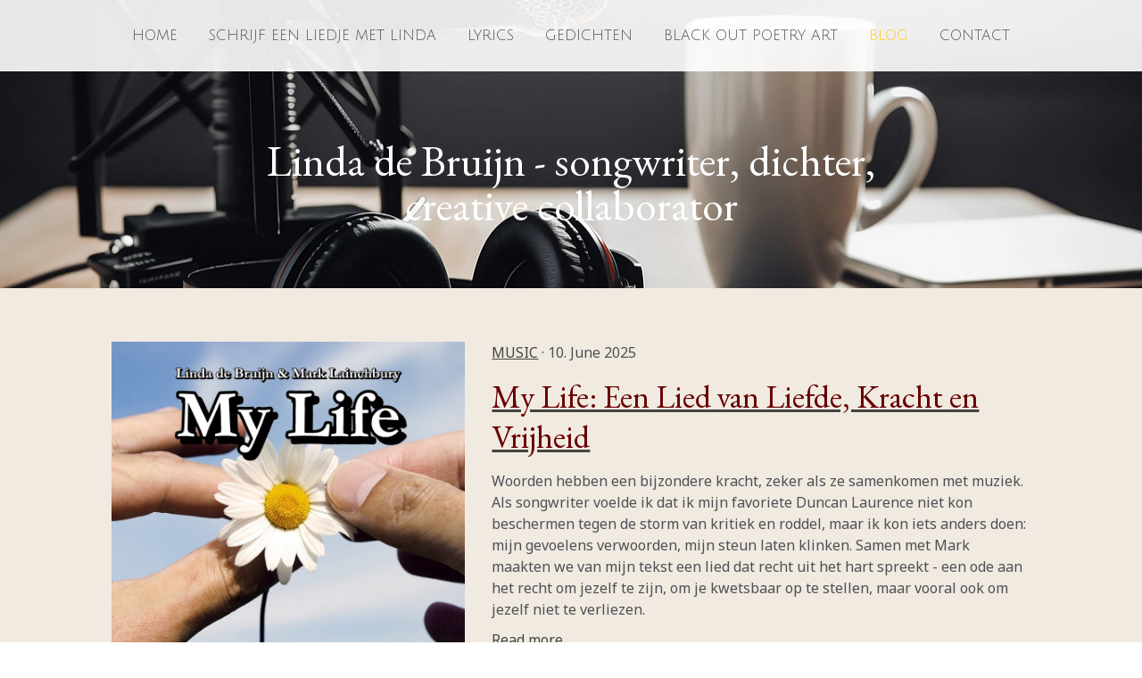

--- FILE ---
content_type: text/html; charset=UTF-8
request_url: https://www.rosalilly.nl/blog/?
body_size: 13123
content:
<!DOCTYPE html>
<html lang="en-US"><head>
    <meta charset="utf-8"/>
    <link rel="dns-prefetch preconnect" href="https://u.jimcdn.com/" crossorigin="anonymous"/>
<link rel="dns-prefetch preconnect" href="https://assets.jimstatic.com/" crossorigin="anonymous"/>
<link rel="dns-prefetch preconnect" href="https://image.jimcdn.com" crossorigin="anonymous"/>
<link rel="dns-prefetch preconnect" href="https://fonts.jimstatic.com" crossorigin="anonymous"/>
<meta name="viewport" content="width=device-width, initial-scale=1"/>
<meta http-equiv="X-UA-Compatible" content="IE=edge"/>
<meta name="description" content="Verhalen over mythologie, folklore, muziek en liedjes"/>
<meta name="robots" content="index, follow, archive"/>
<meta property="st:section" content="Verhalen over mythologie, folklore, muziek en liedjes"/>
<meta name="generator" content="Jimdo Creator"/>
<meta name="twitter:title" content="Blog over mythology, folklore, muziek en liedjes"/>
<meta name="twitter:description" content="Verhalen over mythologie, folklore, muziek en liedjes"/>
<meta name="twitter:card" content="summary_large_image"/>
<meta property="og:url" content="http://www.rosalilly.nl/blog/"/>
<meta property="og:title" content="Blog over mythology, folklore, muziek en liedjes"/>
<meta property="og:description" content="Verhalen over mythologie, folklore, muziek en liedjes"/>
<meta property="og:type" content="website"/>
<meta property="og:locale" content="en_US"/>
<meta property="og:site_name" content="Linda de Bruijn, songwriter and poet"/>
<meta name="twitter:image" content="https://image.jimcdn.com/app/cms/image/transf/dimension=4000x3000:format=jpg/path/s6d13d7dd822583c0/image/ifae2978205bfa89f/version/1677601632/elena-persoonlijk-verhaal-van-een-vlucht-uit-oekra%C3%AFne.jpg"/>
<meta property="og:image" content="https://image.jimcdn.com/app/cms/image/transf/dimension=4000x3000:format=jpg/path/s6d13d7dd822583c0/image/ifae2978205bfa89f/version/1677601632/elena-persoonlijk-verhaal-van-een-vlucht-uit-oekra%C3%AFne.jpg"/>
<meta property="og:image:width" content="3000"/>
<meta property="og:image:height" content="3000"/>
<meta property="og:image:secure_url" content="https://image.jimcdn.com/app/cms/image/transf/dimension=4000x3000:format=jpg/path/s6d13d7dd822583c0/image/ifae2978205bfa89f/version/1677601632/elena-persoonlijk-verhaal-van-een-vlucht-uit-oekra%C3%AFne.jpg"/><title>Blog over mythology, folklore, muziek en liedjes - Linda de Bruijn, songwriter and poet</title>
<link rel="shortcut icon" href="https://u.jimcdn.com/cms/o/s6d13d7dd822583c0/img/favicon.ico?t=1484409345"/>
    <link rel="alternate" type="application/rss+xml" title="Blog" href="https://www.rosalilly.nl/rss/blog"/>    
<link rel="canonical" href="https://www.rosalilly.nl/blog/"/>

        <script src="https://assets.jimstatic.com/ckies.js.7c38a5f4f8d944ade39b.js"></script>

        <script src="https://assets.jimstatic.com/cookieControl.js.b05bf5f4339fa83b8e79.js"></script>
    <script>window.CookieControlSet.setToOff();</script>

    <style>html,body{margin:0}.hidden{display:none}.n{padding:5px}#cc-website-title a {text-decoration: none}.cc-m-image-align-1{text-align:left}.cc-m-image-align-2{text-align:right}.cc-m-image-align-3{text-align:center}</style>

        <link href="https://u.jimcdn.com/cms/o/s6d13d7dd822583c0/layout/dm_5d480334a1dcd37845bd73cf7fc165d8/css/layout.css?t=1749554659" rel="stylesheet" type="text/css" id="jimdo_layout_css"/>
<script>     /* <![CDATA[ */     /*!  loadCss [c]2014 @scottjehl, Filament Group, Inc.  Licensed MIT */     window.loadCSS = window.loadCss = function(e,n,t){var r,l=window.document,a=l.createElement("link");if(n)r=n;else{var i=(l.body||l.getElementsByTagName("head")[0]).childNodes;r=i[i.length-1]}var o=l.styleSheets;a.rel="stylesheet",a.href=e,a.media="only x",r.parentNode.insertBefore(a,n?r:r.nextSibling);var d=function(e){for(var n=a.href,t=o.length;t--;)if(o[t].href===n)return e.call(a);setTimeout(function(){d(e)})};return a.onloadcssdefined=d,d(function(){a.media=t||"all"}),a};     window.onloadCSS = function(n,o){n.onload=function(){n.onload=null,o&&o.call(n)},"isApplicationInstalled"in navigator&&"onloadcssdefined"in n&&n.onloadcssdefined(o)}     /* ]]> */ </script>     <script>
// <![CDATA[
onloadCSS(loadCss('https://assets.jimstatic.com/web.css.cba479cb7ca5b5a1cac2a1ff8a34b9db.css') , function() {
    this.id = 'jimdo_web_css';
});
// ]]>
</script>
<link href="https://assets.jimstatic.com/web.css.cba479cb7ca5b5a1cac2a1ff8a34b9db.css" rel="preload" as="style"/>
<noscript>
<link href="https://assets.jimstatic.com/web.css.cba479cb7ca5b5a1cac2a1ff8a34b9db.css" rel="stylesheet"/>
</noscript>
    <script>
    //<![CDATA[
        var jimdoData = {"isTestserver":false,"isLcJimdoCom":false,"isJimdoHelpCenter":false,"isProtectedPage":false,"cstok":"","cacheJsKey":"6872b02579dabafbb146fb8732c7f8989a7ce7a9","cacheCssKey":"6872b02579dabafbb146fb8732c7f8989a7ce7a9","cdnUrl":"https:\/\/assets.jimstatic.com\/","minUrl":"https:\/\/assets.jimstatic.com\/app\/cdn\/min\/file\/","authUrl":"https:\/\/a.jimdo.com\/","webPath":"https:\/\/www.rosalilly.nl\/","appUrl":"https:\/\/a.jimdo.com\/","cmsLanguage":"en_US","isFreePackage":false,"mobile":false,"isDevkitTemplateUsed":true,"isTemplateResponsive":true,"websiteId":"s6d13d7dd822583c0","pageId":2137450494,"packageId":2,"shop":{"deliveryTimeTexts":{"1":"Levertijd: 1-3 dagen","2":"Levertijd: 3-5 dagen","3":"Levertijd: 10-14 dagen"},"checkoutButtonText":"Naar de kassa","isReady":false,"currencyFormat":{"pattern":"\u00a4 #,##0.00;\u00a4 -#,##0.00","convertedPattern":"$ #,##0.00","symbols":{"GROUPING_SEPARATOR":".","DECIMAL_SEPARATOR":",","CURRENCY_SYMBOL":"\u20ac"}},"currencyLocale":"nl_NL"},"tr":{"gmap":{"searchNotFound":"The entered address doesn't exist or couldn't be found.","routeNotFound":"The driving directions couldn't be determined. Possible reasons: The starting address is not specific enough or it is too far from the destination address."},"shop":{"checkoutSubmit":{"next":"Next step","wait":"Please wait"},"paypalError":"An error has occurred. Please try again!","cartBar":"Go to Shopping Cart","maintenance":"Sorry, this store is not available at the moment. Please try again later.","addToCartOverlay":{"productInsertedText":"This item was added to your cart.","continueShoppingText":"Continue shopping","reloadPageText":"Refresh"},"notReadyText":"This store has not been completely set up.","numLeftText":"There are not more than {:num} of this item available at this time.","oneLeftText":"There is only one more of this item available."},"common":{"timeout":"Oops, it looks like there's been an error on our end and your last change didn't go through. Please try again in a minute. "},"form":{"badRequest":"An error has occurred! This form could not be submitted. Please try again later."}},"jQuery":"jimdoGen002","isJimdoMobileApp":false,"bgConfig":{"id":77206694,"type":"picture","options":{"fixed":true},"images":[{"id":8410803194,"url":"https:\/\/image.jimcdn.com\/app\/cms\/image\/transf\/none\/path\/s6d13d7dd822583c0\/backgroundarea\/iceea2fd4bddafc21\/version\/1749554564\/image.jpg","altText":"","focalPointX":41.6875,"focalPointY":46.16541468111196167001253343187272548675537109375}]},"bgFullscreen":null,"responsiveBreakpointLandscape":767,"responsiveBreakpointPortrait":480,"copyableHeadlineLinks":false,"tocGeneration":false,"googlemapsConsoleKey":false,"loggingForAnalytics":false,"loggingForPredefinedPages":false,"isFacebookPixelIdEnabled":false,"userAccountId":"28cd9f0a-c223-47fd-bd8f-99ed0b67bb19"};
    // ]]>
</script>

     <script> (function(window) { 'use strict'; var regBuff = window.__regModuleBuffer = []; var regModuleBuffer = function() { var args = [].slice.call(arguments); regBuff.push(args); }; if (!window.regModule) { window.regModule = regModuleBuffer; } })(window); </script>
    <script src="https://assets.jimstatic.com/web.js.24f3cfbc36a645673411.js" async="true"></script>
    <script src="https://assets.jimstatic.com/at.js.62588d64be2115a866ce.js"></script>
<link href="//cdn-images.mailchimp.com/embedcode/classic-10_7.css" rel="stylesheet" type="text/css"/>

<style type="text/css">
/*<![CDATA[*/
        #mc_embed_signup{background:#fff; clear:left; font:14px Helvetica,Arial,sans-serif; }
        /* Add your own MailChimp form style overrides in your site stylesheet or in this style block.
           We recommend moving this block and the preceding CSS link to the HEAD of your HTML file. */
/*]]>*/
</style>

<meta name="google-site-verification" content="(G-384075744"/>
<meta name="p:domain_verify" content="95b3c5243b904966b514112c0be601e3"/>
<meta name="robots" content="index, follow"/>
<meta name="description" content="Linda de Bruijn Lyrics &amp; Poetry"/>
<meta name="keywords" content="linda de bruijn, songwriter, lyricist, lyrics, songtekst, liedtekst, songwriting, music, writer, poems, poetry, schrijver, tekstschrijver, dichter, gedichten, liedjes, blackout poetry, found poetry, hertogenbosch, rosmalen, songwriting academy"/>

<script async="async" src="https://www.googletagmanager.com/gtag/js?id=G-RL06H01XX1"></script>

<script type="text/javascript">
//<![CDATA[
  window.dataLayer = window.dataLayer || [];
  function gtag(){dataLayer.push(arguments);}
  gtag('js', new Date());

  gtag('config', 'G-RL06H01XX1');
//]]>
</script>
    
</head>

<body class="body cc-page j-m-gallery-styles j-m-video-styles j-m-hr-styles j-m-header-styles j-m-text-styles j-m-emotionheader-styles j-m-htmlCode-styles j-m-rss-styles j-m-form-styles-disabled j-m-table-styles j-m-textWithImage-styles j-m-downloadDocument-styles j-m-imageSubtitle-styles j-m-flickr-styles j-m-googlemaps-styles j-m-blogSelection-styles-disabled j-m-comment-styles-disabled j-m-jimdo-styles j-m-profile-styles j-m-guestbook-styles j-m-promotion-styles j-m-twitter-styles j-m-hgrid-styles j-m-shoppingcart-styles j-m-catalog-styles j-m-product-styles-disabled j-m-facebook-styles j-m-sharebuttons-styles j-m-formnew-styles-disabled j-m-callToAction-styles j-m-turbo-styles j-m-spacing-styles j-m-googleplus-styles j-m-dummy-styles j-m-search-styles j-m-booking-styles j-m-socialprofiles-styles j-footer-styles cc-pagemode-default cc-content-parent" id="page-2137450494">

<div id="cc-inner" class="cc-content-parent">
<input type="checkbox" id="jtpl-navigation__checkbox" class="jtpl-navigation__checkbox"/><!-- _main.sass --><div class="jtpl-main cc-content-parent">

    <!-- _background-area.sass -->
    <div class="jtpl-background-area" background-area="fullscreen"></div>
    <!-- END _background-area.sass -->

    <!-- _navigation.sass -->
    <div class="jtpl-navigation navigation-colors navigation-alignment">
      <label for="jtpl-navigation__checkbox" class="jtpl-navigation__label">
        <span class="jtpl-navigation__borders navigation-colors__menu-icon"></span>
      </label>
      <nav class="jtpl-navigation__inner" data-dropdown="true"><div data-container="navigation"><div class="j-nav-variant-nested"><ul class="cc-nav-level-0 j-nav-level-0"><li id="cc-nav-view-2157351594" class="jmd-nav__list-item-0"><a href="/" data-link-title="Home">Home</a></li><li id="cc-nav-view-2179323294" class="jmd-nav__list-item-0 j-nav-has-children"><a href="/samenwerken/" data-link-title="Schrijf een liedje met Linda">Schrijf een liedje met Linda</a><span data-navi-toggle="cc-nav-view-2179323294" class="jmd-nav__toggle-button"></span><ul class="cc-nav-level-1 j-nav-level-1"><li id="cc-nav-view-2179335394" class="jmd-nav__list-item-1"><a href="/let-s-write-a-song-together/" data-link-title="Let's write a song together">Let's write a song together</a></li></ul></li><li id="cc-nav-view-2177345494" class="jmd-nav__list-item-0"><a href="/lyrics/" data-link-title="Lyrics">Lyrics</a></li><li id="cc-nav-view-2137964994" class="jmd-nav__list-item-0 j-nav-has-children"><a href="/poetry/" data-link-title="Gedichten">Gedichten</a><span data-navi-toggle="cc-nav-view-2137964994" class="jmd-nav__toggle-button"></span><ul class="cc-nav-level-1 j-nav-level-1"><li id="cc-nav-view-2220192594" class="jmd-nav__list-item-1"><a href="/poetry/gedichtenbundel-bloemenmummies/" data-link-title="Gedichtenbundel Bloemenmummies">Gedichtenbundel Bloemenmummies</a></li></ul></li><li id="cc-nav-view-2155558494" class="jmd-nav__list-item-0"><a href="/black-out-poetry-art/" data-link-title="Black Out Poetry Art">Black Out Poetry Art</a></li><li id="cc-nav-view-2137450494" class="jmd-nav__list-item-0 j-nav-has-children cc-nav-current j-nav-current jmd-nav__item--current"><a href="/blog/" data-link-title="Blog" class="cc-nav-current j-nav-current jmd-nav__link--current">Blog</a><span data-navi-toggle="cc-nav-view-2137450494" class="jmd-nav__toggle-button"></span><ul class="cc-nav-level-1 j-nav-level-1"><li id="cc-nav-view-2138012094" class="jmd-nav__list-item-1"><a href="/translations/" data-link-title="English blogposts">English blogposts</a></li></ul></li><li id="cc-nav-view-2156616094" class="jmd-nav__list-item-0"><a href="/contact/" data-link-title="Contact">Contact</a></li></ul></div></div>
      </nav>
</div>
    <!-- END _navigation.sass -->

    <!-- _header.sass -->
    <div class="jtpl-header" background-area="stripe" background-area-default="">
      <div class="jtpl-header__inner">
        <div class="jtpl-title navigation-alignment">
          <div id="cc-website-title" class="cc-single-module-element"><div id="cc-m-12057273594" class="j-module n j-header"><a href="https://www.rosalilly.nl/"><span class="cc-within-single-module-element j-website-title-content" id="cc-m-header-12057273594">Linda de Bruijn - songwriter, dichter, <br/>creative collaborator</span></a></div></div>
        </div>
        <div class="jtpl-logo">
          
        </div>
      </div>
    </div>
    <!-- END _header.sass -->

    <!-- _section.sass -->
    <div class="jtpl-section cc-content-parent">

      <div class="jtpl-content content-options cc-content-parent">
        <div class="jtpl-content__inner content-padding cc-content-parent">
          <div class="jtpl-breadcrumb breadcrumb-options">
            <div data-container="navigation"><div class="j-nav-variant-breadcrumb"><ol itemscope="true" itemtype="http://schema.org/BreadcrumbList"><li itemscope="true" itemprop="itemListElement" itemtype="http://schema.org/ListItem" class="cc-nav-current j-nav-current"><a href="/blog/" data-link-title="Blog" itemprop="item" class="cc-nav-current j-nav-current"><span itemprop="name">Blog</span></a><meta itemprop="position" content="1"/></li></ol></div></div>
          </div>
          <div id="content_area" data-container="content"><div class="j-blog n clearover j-blogarticle"><div id="cc-matrix-"><div id="cc-m-1" class="j-module n j-hgrid ">    <div class="cc-m-hgrid-column" style="width: 39%;">
        <div id="cc-matrix-1"><div id="cc-m-1" class="j-module n j-imageSubtitle "><figure class="cc-imagewrapper cc-m-image-align-1 cc-m-width-maxed">
<a href="https://www.rosalilly.nl/2025/06/10/my-life-een-lied-van-liefde-kracht-en-vrijheid/"><img srcset="https://image.jimcdn.com/app/cms/image/transf/none/path/s6d13d7dd822583c0/image/ib7f23a1ef13a2ec1/version/1749552822/my-life-een-lied-van-liefde-kracht-en-vrijheid.jpg w, https://image.jimcdn.com/app/cms/image/transf/dimension=4000x3000:format=jpg/path/s6d13d7dd822583c0/image/ib7f23a1ef13a2ec1/version/1749552822/my-life-een-lied-van-liefde-kracht-en-vrijheid.jpg 0w" sizes="(min-width: px) px, 100vw" id="cc-m-imagesubtitle-image-1" src="https://image.jimcdn.com/app/cms/image/transf/none/path/s6d13d7dd822583c0/image/ib7f23a1ef13a2ec1/version/1749552822/my-life-een-lied-van-liefde-kracht-en-vrijheid.jpg" alt="My Life: Een Lied van Liefde, Kracht en Vrijheid" class="" data-src-width="846" data-src-height="846" data-src="https://image.jimcdn.com/app/cms/image/transf/none/path/s6d13d7dd822583c0/image/ib7f23a1ef13a2ec1/version/1749552822/my-life-een-lied-van-liefde-kracht-en-vrijheid.jpg" data-image-id="8410835194"/></a>    

</figure>

<div class="cc-clear"></div>
<script id="cc-m-reg-1">// <![CDATA[

    window.regModule("module_imageSubtitle", {"data":{"imageExists":true,"hyperlink":"https:\/\/www.rosalilly.nl\/2025\/06\/10\/my-life-een-lied-van-liefde-kracht-en-vrijheid\/","hyperlink_target":"","hyperlinkAsString":"https:\/\/www.rosalilly.nl\/2025\/06\/10\/my-life-een-lied-van-liefde-kracht-en-vrijheid\/","pinterest":"0","id":1,"widthEqualsContent":"1","resizeWidth":846,"resizeHeight":846},"id":1});
// ]]>
</script></div></div>    </div>
            <div class="cc-m-hgrid-separator" data-display="cms-only"><div></div></div>
        <div class="cc-m-hgrid-column last" style="width: 59%;">
        <div id="cc-matrix-2"><div id="cc-m-1" class="j-module n j-text "><a class="j-blog-page--tag" href="https://www.rosalilly.nl/blog/music/">Music</a> · 10. June 2025</div><div id="cc-m-1" class="j-module n j-text "><div class="j-blog"><div class="j-blog-meta" style="padding-left: 0; padding-right: 0"><a href="https://www.rosalilly.nl/2025/06/10/my-life-een-lied-van-liefde-kracht-en-vrijheid/" title="My Life: Een Lied van Liefde, Kracht en Vrijheid"><h2 class="j-blog-headline j-blog-post--headline">My Life: Een Lied van Liefde, Kracht en Vrijheid</h2></a></div></div></div><div id="cc-m-1" class="j-module n j-text ">Woorden hebben een bijzondere kracht, zeker als ze samenkomen met muziek. Als songwriter voelde ik dat ik mijn favoriete Duncan Laurence niet kon beschermen tegen de storm van kritiek en roddel, maar ik kon iets anders doen: mijn gevoelens verwoorden, mijn steun laten klinken. Samen met Mark maakten we van mijn tekst een lied dat recht uit het hart spreekt - een ode aan het recht om jezelf te zijn, om je kwetsbaar op te stellen, maar vooral ook om jezelf niet te verliezen.</div><div id="cc-m-1" class="j-module n j-text "><p style="text-align: left;"><a href="https://www.rosalilly.nl/2025/06/10/my-life-een-lied-van-liefde-kracht-en-vrijheid/" title="My Life: Een Lied van Liefde, Kracht en Vrijheid">Read more...</a></p></div><div id="cc-m-1" class="j-module n j-spacing ">
    <div class="cc-m-spacer" style="height: 10px;">
    
</div>

</div></div>    </div>
    
<div class="cc-m-hgrid-overlay" data-display="cms-only"></div>

<br class="cc-clear"/>

</div><div id="cc-m-1" class="j-module n j-spacing ">
    <div class="cc-m-spacer" style="height: 40px;">
    
</div>

</div></div><div id="cc-matrix-"><div id="cc-m-1" class="j-module n j-hgrid ">    <div class="cc-m-hgrid-column" style="width: 39%;">
        <div id="cc-matrix-1"><div id="cc-m-1" class="j-module n j-imageSubtitle "><figure class="cc-imagewrapper cc-m-image-align-1 cc-m-width-maxed">
<a href="https://www.rosalilly.nl/2023/11/02/never-trust-the-woods-een-murder-ballad-gebaseerd-op-een-onopgeloste-moordzaak/"><img srcset="https://image.jimcdn.com/app/cms/image/transf/none/path/s6d13d7dd822583c0/image/if8fe1fd31c286349/version/1698934897/never-trust-the-woods-een-murder-ballad-gebaseerd-op-een-onopgeloste-moordzaak.jpg w, https://image.jimcdn.com/app/cms/image/transf/dimension=4000x3000:format=jpg/path/s6d13d7dd822583c0/image/if8fe1fd31c286349/version/1698934897/never-trust-the-woods-een-murder-ballad-gebaseerd-op-een-onopgeloste-moordzaak.jpg 0w" sizes="(min-width: px) px, 100vw" id="cc-m-imagesubtitle-image-1" src="https://image.jimcdn.com/app/cms/image/transf/none/path/s6d13d7dd822583c0/image/if8fe1fd31c286349/version/1698934897/never-trust-the-woods-een-murder-ballad-gebaseerd-op-een-onopgeloste-moordzaak.jpg" alt="Never Trust The Woods - Een murder ballad gebaseerd op een onopgeloste moordzaak" class="" data-src-width="853" data-src-height="853" data-src="https://image.jimcdn.com/app/cms/image/transf/none/path/s6d13d7dd822583c0/image/if8fe1fd31c286349/version/1698934897/never-trust-the-woods-een-murder-ballad-gebaseerd-op-een-onopgeloste-moordzaak.jpg" data-image-id="8236313394"/></a>    

</figure>

<div class="cc-clear"></div>
<script id="cc-m-reg-1">// <![CDATA[

    window.regModule("module_imageSubtitle", {"data":{"imageExists":true,"hyperlink":"https:\/\/www.rosalilly.nl\/2023\/11\/02\/never-trust-the-woods-een-murder-ballad-gebaseerd-op-een-onopgeloste-moordzaak\/","hyperlink_target":"","hyperlinkAsString":"https:\/\/www.rosalilly.nl\/2023\/11\/02\/never-trust-the-woods-een-murder-ballad-gebaseerd-op-een-onopgeloste-moordzaak\/","pinterest":"0","id":1,"widthEqualsContent":"1","resizeWidth":853,"resizeHeight":853},"id":1});
// ]]>
</script></div></div>    </div>
            <div class="cc-m-hgrid-separator" data-display="cms-only"><div></div></div>
        <div class="cc-m-hgrid-column last" style="width: 59%;">
        <div id="cc-matrix-2"><div id="cc-m-1" class="j-module n j-text "><a class="j-blog-page--tag" href="https://www.rosalilly.nl/blog/music/">Music</a> · 02. November 2023</div><div id="cc-m-1" class="j-module n j-text "><div class="j-blog"><div class="j-blog-meta" style="padding-left: 0; padding-right: 0"><a href="https://www.rosalilly.nl/2023/11/02/never-trust-the-woods-een-murder-ballad-gebaseerd-op-een-onopgeloste-moordzaak/" title="Never Trust The Woods - Een murder ballad gebaseerd op een onopgeloste moordzaak"><h2 class="j-blog-headline j-blog-post--headline">Never Trust The Woods - Een murder ballad gebaseerd op een onopgeloste moordzaak</h2></a></div></div></div><div id="cc-m-1" class="j-module n j-text ">Een Murder ballad gebaseerd op de onopgeloste Gooische Kindermoorden. Lees het verhaal</div><div id="cc-m-1" class="j-module n j-text "><p style="text-align: left;"><a href="https://www.rosalilly.nl/2023/11/02/never-trust-the-woods-een-murder-ballad-gebaseerd-op-een-onopgeloste-moordzaak/" title="Never Trust The Woods - Een murder ballad gebaseerd op een onopgeloste moordzaak">Read more...</a></p></div><div id="cc-m-1" class="j-module n j-spacing ">
    <div class="cc-m-spacer" style="height: 10px;">
    
</div>

</div></div>    </div>
    
<div class="cc-m-hgrid-overlay" data-display="cms-only"></div>

<br class="cc-clear"/>

</div><div id="cc-m-1" class="j-module n j-spacing ">
    <div class="cc-m-spacer" style="height: 40px;">
    
</div>

</div></div><div id="cc-matrix-"><div id="cc-m-1" class="j-module n j-hgrid ">    <div class="cc-m-hgrid-column" style="width: 39%;">
        <div id="cc-matrix-1"><div id="cc-m-1" class="j-module n j-imageSubtitle "><figure class="cc-imagewrapper cc-m-image-align-1 cc-m-width-maxed">
<a href="https://www.rosalilly.nl/2023/02/24/elena-persoonlijk-verhaal-van-een-vlucht-uit-oekraïne/"><img srcset="https://image.jimcdn.com/app/cms/image/transf/dimension=2000x1500:format=jpg/path/s6d13d7dd822583c0/image/ifae2978205bfa89f/version/1677601632/elena-persoonlijk-verhaal-van-een-vlucht-uit-oekra%C3%AFne.jpg w, https://image.jimcdn.com/app/cms/image/transf/dimension=4000x3000:format=jpg/path/s6d13d7dd822583c0/image/ifae2978205bfa89f/version/1677601632/elena-persoonlijk-verhaal-van-een-vlucht-uit-oekra%C3%AFne.jpg 0w" sizes="(min-width: px) px, 100vw" id="cc-m-imagesubtitle-image-1" src="https://image.jimcdn.com/app/cms/image/transf/dimension=2000x1500:format=jpg/path/s6d13d7dd822583c0/image/ifae2978205bfa89f/version/1677601632/elena-persoonlijk-verhaal-van-een-vlucht-uit-oekra%C3%AFne.jpg" alt="Elena - persoonlijk verhaal van een vlucht uit Oekraïne" class="" data-src-width="3000" data-src-height="3000" data-src="https://image.jimcdn.com/app/cms/image/transf/dimension=2000x1500:format=jpg/path/s6d13d7dd822583c0/image/ifae2978205bfa89f/version/1677601632/elena-persoonlijk-verhaal-van-een-vlucht-uit-oekra%C3%AFne.jpg" data-image-id="8177568594"/></a>    

</figure>

<div class="cc-clear"></div>
<script id="cc-m-reg-1">// <![CDATA[

    window.regModule("module_imageSubtitle", {"data":{"imageExists":true,"hyperlink":"https:\/\/www.rosalilly.nl\/2023\/02\/24\/elena-persoonlijk-verhaal-van-een-vlucht-uit-oekra%C3%AFne\/","hyperlink_target":"","hyperlinkAsString":"https:\/\/www.rosalilly.nl\/2023\/02\/24\/elena-persoonlijk-verhaal-van-een-vlucht-uit-oekra%C3%AFne\/","pinterest":"0","id":1,"widthEqualsContent":"1","resizeWidth":1500,"resizeHeight":1500},"id":1});
// ]]>
</script></div></div>    </div>
            <div class="cc-m-hgrid-separator" data-display="cms-only"><div></div></div>
        <div class="cc-m-hgrid-column last" style="width: 59%;">
        <div id="cc-matrix-2"><div id="cc-m-1" class="j-module n j-text "><a class="j-blog-page--tag" href="https://www.rosalilly.nl/blog/music/">Music</a> · 24. February 2023</div><div id="cc-m-1" class="j-module n j-text "><div class="j-blog"><div class="j-blog-meta" style="padding-left: 0; padding-right: 0"><a href="https://www.rosalilly.nl/2023/02/24/elena-persoonlijk-verhaal-van-een-vlucht-uit-oekra%C3%AFne/" title="Elena - persoonlijk verhaal van een vlucht uit Oekraïne"><h2 class="j-blog-headline j-blog-post--headline">Elena - persoonlijk verhaal van een vlucht uit Oekraïne</h2></a></div></div></div><div id="cc-m-1" class="j-module n j-text ">Over hoe een ontmoeting op een verjaardagsfeestje leidde tot een gevoelig liedje over Oekraïne.</div><div id="cc-m-1" class="j-module n j-text "><p style="text-align: left;"><a href="https://www.rosalilly.nl/2023/02/24/elena-persoonlijk-verhaal-van-een-vlucht-uit-oekra%C3%AFne/" title="Elena - persoonlijk verhaal van een vlucht uit Oekraïne">Read more...</a></p></div><div id="cc-m-1" class="j-module n j-spacing ">
    <div class="cc-m-spacer" style="height: 10px;">
    
</div>

</div></div>    </div>
    
<div class="cc-m-hgrid-overlay" data-display="cms-only"></div>

<br class="cc-clear"/>

</div><div id="cc-m-1" class="j-module n j-spacing ">
    <div class="cc-m-spacer" style="height: 40px;">
    
</div>

</div></div><div id="cc-matrix-"><div id="cc-m-1" class="j-module n j-hgrid ">    <div class="cc-m-hgrid-column" style="width: 39%;">
        <div id="cc-matrix-1"><div id="cc-m-1" class="j-module n j-imageSubtitle "><figure class="cc-imagewrapper cc-m-image-align-1 cc-m-width-maxed">
<a href="https://www.rosalilly.nl/2023/02/01/een-nieuwe-weg/"><img srcset="https://image.jimcdn.com/app/cms/image/transf/none/path/s6d13d7dd822583c0/image/i517702b0524213ca/version/1677602499/een-nieuwe-weg.jpg w, https://image.jimcdn.com/app/cms/image/transf/dimension=4000x3000:format=jpg/path/s6d13d7dd822583c0/image/i517702b0524213ca/version/1677602499/een-nieuwe-weg.jpg 0w" sizes="(min-width: px) px, 100vw" id="cc-m-imagesubtitle-image-1" src="https://image.jimcdn.com/app/cms/image/transf/none/path/s6d13d7dd822583c0/image/i517702b0524213ca/version/1677602499/een-nieuwe-weg.jpg" alt="Een nieuwe weg" class="" data-src-width="1920" data-src-height="1280" data-src="https://image.jimcdn.com/app/cms/image/transf/none/path/s6d13d7dd822583c0/image/i517702b0524213ca/version/1677602499/een-nieuwe-weg.jpg" data-image-id="8177575994"/></a>    

</figure>

<div class="cc-clear"></div>
<script id="cc-m-reg-1">// <![CDATA[

    window.regModule("module_imageSubtitle", {"data":{"imageExists":true,"hyperlink":"https:\/\/www.rosalilly.nl\/2023\/02\/01\/een-nieuwe-weg\/","hyperlink_target":"","hyperlinkAsString":"https:\/\/www.rosalilly.nl\/2023\/02\/01\/een-nieuwe-weg\/","pinterest":"0","id":1,"widthEqualsContent":"1","resizeWidth":1920,"resizeHeight":1280},"id":1});
// ]]>
</script></div></div>    </div>
            <div class="cc-m-hgrid-separator" data-display="cms-only"><div></div></div>
        <div class="cc-m-hgrid-column last" style="width: 59%;">
        <div id="cc-matrix-2"><div id="cc-m-1" class="j-module n j-text "><a class="j-blog-page--tag" href="https://www.rosalilly.nl/blog/music/">Music</a> · 01. January 2023</div><div id="cc-m-1" class="j-module n j-text "><div class="j-blog"><div class="j-blog-meta" style="padding-left: 0; padding-right: 0"><a href="https://www.rosalilly.nl/2023/02/01/een-nieuwe-weg/" title="Een nieuwe weg"><h2 class="j-blog-headline j-blog-post--headline">Een nieuwe weg</h2></a></div></div></div><div id="cc-m-1" class="j-module n j-text ">Een nieuwe start van mijn blog, maar wel in een nieuwe richting. Na een pauze van twee jaar heb ik het schrijven voor dit blog weer opgepakt. In die twee jaar heb ik andere dingen ontdekt en opgepakt en het is tijd om daarover te schrijven. Voortaan dus geen verhalen over sieraden of over Outlander, maar over muziek en songtekst. Uiteraard blijven mijn gedichten en Black out poetry op de website staan en zal ik nu en dan ook daarover schrijven. Alle oude blogposts blijven beschikbaar op de...</div><div id="cc-m-1" class="j-module n j-text "><p style="text-align: left;"><a href="https://www.rosalilly.nl/2023/02/01/een-nieuwe-weg/" title="Een nieuwe weg">Read more...</a></p></div><div id="cc-m-1" class="j-module n j-spacing ">
    <div class="cc-m-spacer" style="height: 10px;">
    
</div>

</div></div>    </div>
    
<div class="cc-m-hgrid-overlay" data-display="cms-only"></div>

<br class="cc-clear"/>

</div><div id="cc-m-1" class="j-module n j-spacing ">
    <div class="cc-m-spacer" style="height: 40px;">
    
</div>

</div></div><div id="cc-matrix-"><div id="cc-m-1" class="j-module n j-hgrid ">    <div class="cc-m-hgrid-column" style="width: 39%;">
        <div id="cc-matrix-1"><div id="cc-m-1" class="j-module n j-imageSubtitle "><figure class="cc-imagewrapper cc-m-image-align-1 cc-m-width-maxed">
<a href="https://www.rosalilly.nl/knotgekkeoorbellen/"><img srcset="https://image.jimcdn.com/app/cms/image/transf/none/path/s6d13d7dd822583c0/image/i0d9d9fe1fd21039f/version/1612191224/maak-je-eigen-unieke-sieraden-met-schatten-uit-de-natuur.jpg w, https://image.jimcdn.com/app/cms/image/transf/dimension=4000x3000:format=jpg/path/s6d13d7dd822583c0/image/i0d9d9fe1fd21039f/version/1612191224/maak-je-eigen-unieke-sieraden-met-schatten-uit-de-natuur.jpg 0w" sizes="(min-width: px) px, 100vw" id="cc-m-imagesubtitle-image-1" src="https://image.jimcdn.com/app/cms/image/transf/none/path/s6d13d7dd822583c0/image/i0d9d9fe1fd21039f/version/1612191224/maak-je-eigen-unieke-sieraden-met-schatten-uit-de-natuur.jpg" alt="Maak je eigen unieke sieraden met schatten uit de natuur" class="" data-src-width="800" data-src-height="800" data-src="https://image.jimcdn.com/app/cms/image/transf/none/path/s6d13d7dd822583c0/image/i0d9d9fe1fd21039f/version/1612191224/maak-je-eigen-unieke-sieraden-met-schatten-uit-de-natuur.jpg" data-image-id="7466465094"/></a>    

</figure>

<div class="cc-clear"></div>
<script id="cc-m-reg-1">// <![CDATA[

    window.regModule("module_imageSubtitle", {"data":{"imageExists":true,"hyperlink":"https:\/\/www.rosalilly.nl\/knotgekkeoorbellen\/","hyperlink_target":"","hyperlinkAsString":"https:\/\/www.rosalilly.nl\/knotgekkeoorbellen\/","pinterest":"0","id":1,"widthEqualsContent":"1","resizeWidth":800,"resizeHeight":800},"id":1});
// ]]>
</script></div></div>    </div>
            <div class="cc-m-hgrid-separator" data-display="cms-only"><div></div></div>
        <div class="cc-m-hgrid-column last" style="width: 59%;">
        <div id="cc-matrix-2"><div id="cc-m-1" class="j-module n j-text "><a class="j-blog-page--tag" href="https://www.rosalilly.nl/blog/fantasy-sieraden/">fantasy sieraden</a> · 01. February 2021</div><div id="cc-m-1" class="j-module n j-text "><div class="j-blog"><div class="j-blog-meta" style="padding-left: 0; padding-right: 0"><a href="https://www.rosalilly.nl/knotgekkeoorbellen/" title="Maak je eigen unieke sieraden met schatten uit de natuur"><h2 class="j-blog-headline j-blog-post--headline">Maak je eigen unieke sieraden met schatten uit de natuur</h2></a></div></div></div><div id="cc-m-1" class="j-module n j-text ">De natuur zit vol schatten die je kunt gebruiken om bijzondere sieraden te maken. Deze oorbellen maakte ik van takjes die ik vond in een bos in de omgeving van mijn huis. Gekke takjes met druppels van porselein...het hoeft tenslotte niet alle dagen serieus te zijn. Welke andere materialen je kunt gebruiken om je eigen unieke sieraden te maken, lees je in dit blog.</div><div id="cc-m-1" class="j-module n j-text "><p style="text-align: left;"><a href="https://www.rosalilly.nl/knotgekkeoorbellen/" title="Maak je eigen unieke sieraden met schatten uit de natuur">Read more...</a></p></div><div id="cc-m-1" class="j-module n j-spacing ">
    <div class="cc-m-spacer" style="height: 10px;">
    
</div>

</div></div>    </div>
    
<div class="cc-m-hgrid-overlay" data-display="cms-only"></div>

<br class="cc-clear"/>

</div><div id="cc-m-1" class="j-module n j-spacing ">
    <div class="cc-m-spacer" style="height: 40px;">
    
</div>

</div></div><div id="cc-matrix-"><div id="cc-m-1" class="j-module n j-hgrid ">    <div class="cc-m-hgrid-column" style="width: 39%;">
        <div id="cc-matrix-1"><div id="cc-m-1" class="j-module n j-imageSubtitle "><figure class="cc-imagewrapper cc-m-image-align-1 cc-m-width-maxed">
<a href="https://www.rosalilly.nl/meestgelezen2020/"><img srcset="https://image.jimcdn.com/app/cms/image/transf/none/path/s6d13d7dd822583c0/image/i3c9e197e54b3df99/version/1609069489/de-5-meest-gelezen-blogs-van-2020.jpg w, https://image.jimcdn.com/app/cms/image/transf/dimension=4000x3000:format=jpg/path/s6d13d7dd822583c0/image/i3c9e197e54b3df99/version/1609069489/de-5-meest-gelezen-blogs-van-2020.jpg 0w" sizes="(min-width: px) px, 100vw" id="cc-m-imagesubtitle-image-1" src="https://image.jimcdn.com/app/cms/image/transf/none/path/s6d13d7dd822583c0/image/i3c9e197e54b3df99/version/1609069489/de-5-meest-gelezen-blogs-van-2020.jpg" alt="De 5 meest gelezen blogs van 2020" class="" data-src-width="1280" data-src-height="1280" data-src="https://image.jimcdn.com/app/cms/image/transf/none/path/s6d13d7dd822583c0/image/i3c9e197e54b3df99/version/1609069489/de-5-meest-gelezen-blogs-van-2020.jpg" data-image-id="7921112294"/></a>    

</figure>

<div class="cc-clear"></div>
<script id="cc-m-reg-1">// <![CDATA[

    window.regModule("module_imageSubtitle", {"data":{"imageExists":true,"hyperlink":"https:\/\/www.rosalilly.nl\/meestgelezen2020\/","hyperlink_target":"","hyperlinkAsString":"https:\/\/www.rosalilly.nl\/meestgelezen2020\/","pinterest":"0","id":1,"widthEqualsContent":"1","resizeWidth":1280,"resizeHeight":1280},"id":1});
// ]]>
</script></div></div>    </div>
            <div class="cc-m-hgrid-separator" data-display="cms-only"><div></div></div>
        <div class="cc-m-hgrid-column last" style="width: 59%;">
        <div id="cc-matrix-2"><div id="cc-m-1" class="j-module n j-text "><a class="j-blog-page--tag" href="https://www.rosalilly.nl/blog/outlander/">outlander</a> · 28. December 2020</div><div id="cc-m-1" class="j-module n j-text "><div class="j-blog"><div class="j-blog-meta" style="padding-left: 0; padding-right: 0"><a href="https://www.rosalilly.nl/meestgelezen2020/" title="De 5 meest gelezen blogs van 2020"><h2 class="j-blog-headline j-blog-post--headline">De 5 meest gelezen blogs van 2020</h2></a></div></div></div><div id="cc-m-1" class="j-module n j-text ">Nog even en dan hebben 2020 achter de rug en ligt er een nieuw onbeschreven jaar voor ons. Toch waren er, naast moeilijke tijden, ook mooie verhalen. Ik maakte een top 5 van de meest gelezen verhalen op mijn blog. Geniet nog even na van verhalen over Outlander, sprookjes en sieraden.</div><div id="cc-m-1" class="j-module n j-text "><p style="text-align: left;"><a href="https://www.rosalilly.nl/meestgelezen2020/" title="De 5 meest gelezen blogs van 2020">Read more...</a></p></div><div id="cc-m-1" class="j-module n j-spacing ">
    <div class="cc-m-spacer" style="height: 10px;">
    
</div>

</div></div>    </div>
    
<div class="cc-m-hgrid-overlay" data-display="cms-only"></div>

<br class="cc-clear"/>

</div><div id="cc-m-1" class="j-module n j-spacing ">
    <div class="cc-m-spacer" style="height: 40px;">
    
</div>

</div></div><div id="cc-matrix-"><div id="cc-m-1" class="j-module n j-hgrid ">    <div class="cc-m-hgrid-column" style="width: 39%;">
        <div id="cc-matrix-1"><div id="cc-m-1" class="j-module n j-imageSubtitle "><figure class="cc-imagewrapper cc-m-image-align-1 cc-m-width-maxed">
<a href="https://www.rosalilly.nl/pepermunt/"><img srcset="https://image.jimcdn.com/app/cms/image/transf/none/path/s6d13d7dd822583c0/image/i77ca70e26ddf1c6e/version/1606128630/image.jpg w, https://image.jimcdn.com/app/cms/image/transf/dimension=4000x3000:format=jpg/path/s6d13d7dd822583c0/image/i77ca70e26ddf1c6e/version/1606128630/image.jpg 0w" sizes="(min-width: px) px, 100vw" id="cc-m-imagesubtitle-image-1" src="https://image.jimcdn.com/app/cms/image/transf/none/path/s6d13d7dd822583c0/image/i77ca70e26ddf1c6e/version/1606128630/image.jpg" alt="" class="" data-src-width="1218" data-src-height="1218" data-src="https://image.jimcdn.com/app/cms/image/transf/none/path/s6d13d7dd822583c0/image/i77ca70e26ddf1c6e/version/1606128630/image.jpg" data-image-id="7913140394"/></a>    

</figure>

<div class="cc-clear"></div>
<script id="cc-m-reg-1">// <![CDATA[

    window.regModule("module_imageSubtitle", {"data":{"imageExists":true,"hyperlink":"https:\/\/www.rosalilly.nl\/pepermunt\/","hyperlink_target":"","hyperlinkAsString":"https:\/\/www.rosalilly.nl\/pepermunt\/","pinterest":"0","id":1,"widthEqualsContent":"1","resizeWidth":1218,"resizeHeight":1218},"id":1});
// ]]>
</script></div></div>    </div>
            <div class="cc-m-hgrid-separator" data-display="cms-only"><div></div></div>
        <div class="cc-m-hgrid-column last" style="width: 59%;">
        <div id="cc-matrix-2"><div id="cc-m-1" class="j-module n j-text "><a class="j-blog-page--tag" href="https://www.rosalilly.nl/blog/outlander/">outlander</a> · 17. November 2020</div><div id="cc-m-1" class="j-module n j-text "><div class="j-blog"><div class="j-blog-meta" style="padding-left: 0; padding-right: 0"><a href="https://www.rosalilly.nl/pepermunt/" title="Claire Fraser's apotheek - deel 6. Pepermunt, van verse thee en een gevallen nimf"><h2 class="j-blog-headline j-blog-post--headline">Claire Fraser's apotheek - deel 6. Pepermunt, van verse thee en een gevallen nimf</h2></a></div></div></div><div id="cc-m-1" class="j-module n j-text ">Claire was een getalenteerde genezeres, maar moest werken met wat ze had: geneeskrachtige kruiden die ze verzamelde in de omgeving waar ze woonde. Een van deze kruiden is pepermunt, die wij nu vooral kennen van de verse muntthee. Maar dit kruid had vele doeleinden, ze genas en beschermde. Hoe lees je in dit verhaal.</div><div id="cc-m-1" class="j-module n j-text "><p style="text-align: left;"><a href="https://www.rosalilly.nl/pepermunt/" title="Claire Fraser's apotheek - deel 6. Pepermunt, van verse thee en een gevallen nimf">Read more...</a></p></div><div id="cc-m-1" class="j-module n j-spacing ">
    <div class="cc-m-spacer" style="height: 10px;">
    
</div>

</div></div>    </div>
    
<div class="cc-m-hgrid-overlay" data-display="cms-only"></div>

<br class="cc-clear"/>

</div><div id="cc-m-1" class="j-module n j-spacing ">
    <div class="cc-m-spacer" style="height: 40px;">
    
</div>

</div></div><div id="cc-matrix-"><div id="cc-m-1" class="j-module n j-hgrid ">    <div class="cc-m-hgrid-column" style="width: 39%;">
        <div id="cc-matrix-1"><div id="cc-m-1" class="j-module n j-imageSubtitle "><figure class="cc-imagewrapper cc-m-image-align-1 cc-m-width-maxed">
<a href="https://www.rosalilly.nl/trickortreat/"><img srcset="https://image.jimcdn.com/app/cms/image/transf/none/path/s6d13d7dd822583c0/image/idea5f83507dd3be3/version/1603710756/image.jpg w, https://image.jimcdn.com/app/cms/image/transf/dimension=4000x3000:format=jpg/path/s6d13d7dd822583c0/image/idea5f83507dd3be3/version/1603710756/image.jpg 0w" sizes="(min-width: px) px, 100vw" id="cc-m-imagesubtitle-image-1" src="https://image.jimcdn.com/app/cms/image/transf/none/path/s6d13d7dd822583c0/image/idea5f83507dd3be3/version/1603710756/image.jpg" alt="" class="" data-src-width="1252" data-src-height="1252" data-src="https://image.jimcdn.com/app/cms/image/transf/none/path/s6d13d7dd822583c0/image/idea5f83507dd3be3/version/1603710756/image.jpg" data-image-id="7906674494"/></a>    

</figure>

<div class="cc-clear"></div>
<script id="cc-m-reg-1">// <![CDATA[

    window.regModule("module_imageSubtitle", {"data":{"imageExists":true,"hyperlink":"https:\/\/www.rosalilly.nl\/trickortreat\/","hyperlink_target":"","hyperlinkAsString":"https:\/\/www.rosalilly.nl\/trickortreat\/","pinterest":"0","id":1,"widthEqualsContent":"1","resizeWidth":1252,"resizeHeight":1252},"id":1});
// ]]>
</script></div></div>    </div>
            <div class="cc-m-hgrid-separator" data-display="cms-only"><div></div></div>
        <div class="cc-m-hgrid-column last" style="width: 59%;">
        <div id="cc-matrix-2"><div id="cc-m-1" class="j-module n j-text "><a class="j-blog-page--tag" href="https://www.rosalilly.nl/jack-o-lantern-halloween-story/folklore/">folklore</a> · 26. October 2020</div><div id="cc-m-1" class="j-module n j-text "><div class="j-blog"><div class="j-blog-meta" style="padding-left: 0; padding-right: 0"><a href="https://www.rosalilly.nl/trickortreat/" title="Trick or Treat - de mierzoete concurrent van Sint Maarten"><h2 class="j-blog-headline j-blog-post--headline">Trick or Treat - de mierzoete concurrent van Sint Maarten</h2></a></div></div></div><div id="cc-m-1" class="j-module n j-text ">Heb jij jouw huis al omgetoverd tot een echt Halloween spookhuis, vol enge decoraties zoals zombies, spinnen, schedels, heksen en andere figuren die het daglicht niet kunnen verdragen? an oudsher wordt in Nederland een soortgelijke kinderoptocht gehouden tijdens Sint Maarten op 11 november. Je zou kunnen zeggen dat beide feesten elkaar concurrent zijn. Trick or Treat is, net zo als Halloween overgewaaid uit de VS, maar hoe is deze traditie eigenlijk ontstaan?</div><div id="cc-m-1" class="j-module n j-text "><p style="text-align: left;"><a href="https://www.rosalilly.nl/trickortreat/" title="Trick or Treat - de mierzoete concurrent van Sint Maarten">Read more...</a></p></div><div id="cc-m-1" class="j-module n j-spacing ">
    <div class="cc-m-spacer" style="height: 10px;">
    
</div>

</div></div>    </div>
    
<div class="cc-m-hgrid-overlay" data-display="cms-only"></div>

<br class="cc-clear"/>

</div><div id="cc-m-1" class="j-module n j-spacing ">
    <div class="cc-m-spacer" style="height: 40px;">
    
</div>

</div></div><div id="cc-matrix-"><div id="cc-m-1" class="j-module n j-hgrid ">    <div class="cc-m-hgrid-column" style="width: 39%;">
        <div id="cc-matrix-1"><div id="cc-m-1" class="j-module n j-imageSubtitle "><figure class="cc-imagewrapper cc-m-image-align-1 cc-m-width-maxed">
<a href="https://www.rosalilly.nl/sieradentipsherfst2020/"><img srcset="https://image.jimcdn.com/app/cms/image/transf/none/path/s6d13d7dd822583c0/image/i4e0b4080684f8733/version/1697705264/10-sieraden-kadotips-voor-herfst-2020.jpg w, https://image.jimcdn.com/app/cms/image/transf/dimension=4000x3000:format=jpg/path/s6d13d7dd822583c0/image/i4e0b4080684f8733/version/1697705264/10-sieraden-kadotips-voor-herfst-2020.jpg 0w" sizes="(min-width: px) px, 100vw" id="cc-m-imagesubtitle-image-1" src="https://image.jimcdn.com/app/cms/image/transf/none/path/s6d13d7dd822583c0/image/i4e0b4080684f8733/version/1697705264/10-sieraden-kadotips-voor-herfst-2020.jpg" alt="10 sieraden kadotips voor herfst 2020" class="" data-src-width="1280" data-src-height="1280" data-src="https://image.jimcdn.com/app/cms/image/transf/none/path/s6d13d7dd822583c0/image/i4e0b4080684f8733/version/1697705264/10-sieraden-kadotips-voor-herfst-2020.jpg" data-image-id="7902942794"/></a>    

</figure>

<div class="cc-clear"></div>
<script id="cc-m-reg-1">// <![CDATA[

    window.regModule("module_imageSubtitle", {"data":{"imageExists":true,"hyperlink":"https:\/\/www.rosalilly.nl\/sieradentipsherfst2020\/","hyperlink_target":"","hyperlinkAsString":"https:\/\/www.rosalilly.nl\/sieradentipsherfst2020\/","pinterest":"0","id":1,"widthEqualsContent":"1","resizeWidth":1280,"resizeHeight":1280},"id":1});
// ]]>
</script></div></div>    </div>
            <div class="cc-m-hgrid-separator" data-display="cms-only"><div></div></div>
        <div class="cc-m-hgrid-column last" style="width: 59%;">
        <div id="cc-matrix-2"><div id="cc-m-1" class="j-module n j-text "><a class="j-blog-page--tag" href="https://www.rosalilly.nl/blog/fantasy-sieraden/">fantasy sieraden</a> · 12. October 2020</div><div id="cc-m-1" class="j-module n j-text "><div class="j-blog"><div class="j-blog-meta" style="padding-left: 0; padding-right: 0"><a href="https://www.rosalilly.nl/sieradentipsherfst2020/" title="10 sieraden kadotips voor herfst 2020"><h2 class="j-blog-headline j-blog-post--headline">10 sieraden kadotips voor herfst 2020</h2></a></div></div></div><div id="cc-m-1" class="j-module n j-text ">De herfst is een prachtige periode, niet alleen is de natuur nu op zijn mooist, maar het is ook de tijd waarop we naar binnen gaan, niet alleen in letterlijke zin van lekker knus op de bank bij de kachel, maar ook symbolisch, naar binnen in onszelf. Voor deze periode maakte ik een bijzondere lijst van mooie herfstsieraden. Bekijk ze hier.</div><div id="cc-m-1" class="j-module n j-text "><p style="text-align: left;"><a href="https://www.rosalilly.nl/sieradentipsherfst2020/" title="10 sieraden kadotips voor herfst 2020">Read more...</a></p></div><div id="cc-m-1" class="j-module n j-spacing ">
    <div class="cc-m-spacer" style="height: 10px;">
    
</div>

</div></div>    </div>
    
<div class="cc-m-hgrid-overlay" data-display="cms-only"></div>

<br class="cc-clear"/>

</div><div id="cc-m-1" class="j-module n j-spacing ">
    <div class="cc-m-spacer" style="height: 40px;">
    
</div>

</div></div><div id="cc-matrix-"><div id="cc-m-1" class="j-module n j-hgrid ">    <div class="cc-m-hgrid-column" style="width: 39%;">
        <div id="cc-matrix-1"><div id="cc-m-1" class="j-module n j-imageSubtitle "><figure class="cc-imagewrapper cc-m-image-align-1 cc-m-width-maxed">
<a href="https://www.rosalilly.nl/aliceinwonderland/"><img srcset="https://image.jimcdn.com/app/cms/image/transf/none/path/s6d13d7dd822583c0/image/i78b9d3e10137eca9/version/1600527303/image.jpg w, https://image.jimcdn.com/app/cms/image/transf/dimension=4000x3000:format=jpg/path/s6d13d7dd822583c0/image/i78b9d3e10137eca9/version/1600527303/image.jpg 0w" sizes="(min-width: px) px, 100vw" id="cc-m-imagesubtitle-image-1" src="https://image.jimcdn.com/app/cms/image/transf/none/path/s6d13d7dd822583c0/image/i78b9d3e10137eca9/version/1600527303/image.jpg" alt="" class="" data-src-width="1419" data-src-height="1419" data-src="https://image.jimcdn.com/app/cms/image/transf/none/path/s6d13d7dd822583c0/image/i78b9d3e10137eca9/version/1600527303/image.jpg" data-image-id="7898536794"/></a>    

</figure>

<div class="cc-clear"></div>
<script id="cc-m-reg-1">// <![CDATA[

    window.regModule("module_imageSubtitle", {"data":{"imageExists":true,"hyperlink":"https:\/\/www.rosalilly.nl\/aliceinwonderland\/","hyperlink_target":"","hyperlinkAsString":"https:\/\/www.rosalilly.nl\/aliceinwonderland\/","pinterest":"0","id":1,"widthEqualsContent":"1","resizeWidth":1419,"resizeHeight":1419},"id":1});
// ]]>
</script></div></div>    </div>
            <div class="cc-m-hgrid-separator" data-display="cms-only"><div></div></div>
        <div class="cc-m-hgrid-column last" style="width: 59%;">
        <div id="cc-matrix-2"><div id="cc-m-1" class="j-module n j-text "><a class="j-blog-page--tag" href="https://www.rosalilly.nl/jack-o-lantern-halloween-story/folklore/">folklore</a> · 21. September 2020</div><div id="cc-m-1" class="j-module n j-text "><div class="j-blog"><div class="j-blog-meta" style="padding-left: 0; padding-right: 0"><a href="https://www.rosalilly.nl/aliceinwonderland/" title="Alice in Wonderland , een modern sprookje vol nonsense"><h2 class="j-blog-headline j-blog-post--headline">Alice in Wonderland , een modern sprookje vol nonsense</h2></a></div></div></div><div id="cc-m-1" class="j-module n j-text ">Alice in Wonderland is een van de allerbekendste kinderboeken allertijden, wie kent niet het verhaal van Alice die in het konijnenhol valt en in een andere wereld terechtkomt. Een tijdreis avant-la-lettre, waar Claire Fraser uit Outlander beslist jaloers zou zijn. Wat weet je eigenlijk van Alice en zijn auteur Lewis Carroll?</div><div id="cc-m-1" class="j-module n j-text "><p style="text-align: left;"><a href="https://www.rosalilly.nl/aliceinwonderland/" title="Alice in Wonderland , een modern sprookje vol nonsense">Read more...</a></p></div><div id="cc-m-1" class="j-module n j-spacing ">
    <div class="cc-m-spacer" style="height: 10px;">
    
</div>

</div></div>    </div>
    
<div class="cc-m-hgrid-overlay" data-display="cms-only"></div>

<br class="cc-clear"/>

</div><div id="cc-m-1" class="j-module n j-spacing ">
    <div class="cc-m-spacer" style="height: 40px;">
    
</div>

</div></div><div id="load-more-blog-posts-content">
    <p style="text-align: center;">
        <a class="blogreadmore" id="load-more-blog-posts" href="#">Show more</a>
        <script type="text/javascript">
            //<![CDATA[
            (function () {
                function onload(cb) {
                    if (window.jimdoData &&
                        typeof window[window.jimdoData.jQuery] === 'function') {
                        return cb(window[window.jimdoData.jQuery]);
                    }
                    window.addEventListener('load', function windowLoad() {
                        cb(window[window.jimdoData.jQuery]);
                        window.removeEventListener('load', windowLoad);
                    });
                }

                onload(function ($) {
                    $('#load-more-blog-posts').one('click', function(e) {
                        e.preventDefault();
                        e.stopPropagation();
                        $.get('/app/blogpage?page=2&withinCms=&layout=3', function(response) {
                            var scrollTop = $(window).scrollTop();
                            $('#load-more-blog-posts-content').replaceWith(response);
                            $(window).scrollTop(scrollTop);
                            if ($.isFunction($.angularFontselectUpdateTypesquare)) {
                                $.angularFontselectUpdateTypesquare();
                            }
                        });
                    });
                });
            })();
            //]]>
    </script>
    </p>
</div></div></div>
        </div>
      </div>

      <div class="jtpl-sidebar sidebar-options">
        <div class="jtpl-sidebar__inner">
          <div data-container="sidebar"><div id="cc-matrix-2742979694"><div id="cc-m-11561434194" class="j-module n j-hgrid ">    <div class="cc-m-hgrid-column" style="width: 18.87%;">
        <div id="cc-matrix-3292341994"></div>    </div>
            <div class="cc-m-hgrid-separator" data-display="cms-only"><div></div></div>
        <div class="cc-m-hgrid-column" style="width: 57.2%;">
        <div id="cc-matrix-3110462194"><div id="cc-m-11966369394" class="j-module n j-text "><p style="text-align: center;">
    <span style="font-size: 22px;">Contact me:</span><br/>
    <span style="font-size: 22px;">studiorosalilly@live.nl</span>
</p>

<p>
     
</p></div><div id="cc-m-11561433494" class="j-module n j-gallery "><div class="cc-m-gallery-container ccgalerie clearover" id="cc-m-gallery-11561433494">
            <div class="thumb_sq1" id="gallery_thumb_7988182694" style="width:68px; height:68px;">
            <div>
                <a href="https://www.facebook.com/studiorosalillyjewellery" target="_blank"><img src="https://image.jimcdn.com/app/cms/image/transf/dimension=60x60:mode=crop:format=png/path/s6d13d7dd822583c0/image/i074cc8fa0047e0bc/version/1749541842/image.png" data-orig-width="1280" data-orig-height="1280" alt=""/></a>            </div>
        </div>
            <div class="thumb_sq1" id="gallery_thumb_7988182794" style="width:68px; height:68px;">
            <div>
                <a href="https://www.instagram.com/studiorosalilly" target="_blank"><img src="https://image.jimcdn.com/app/cms/image/transf/dimension=60x60:mode=crop:format=png/path/s6d13d7dd822583c0/image/i3bc17eaae69bbc00/version/1749541842/image.png" data-orig-width="1262" data-orig-height="1280" alt=""/></a>            </div>
        </div>
            <div class="thumb_sq1" id="gallery_thumb_8354385494" style="width:68px; height:68px;">
            <div>
                <a href="https://open.spotify.com/artist/0rwOV6X9zeK6rlvTDPLbnC?si=RieyR10eQx6aUoSr64NabQ" target="_blank"><img src="https://image.jimcdn.com/app/cms/image/transf/dimension=60x60:mode=crop:format=jpg/path/s6d13d7dd822583c0/image/ia4d7b045820e8900/version/1749541842/image.jpg" data-orig-width="1280" data-orig-height="1280" alt=""/></a>            </div>
        </div>
            <div class="thumb_sq1" id="gallery_thumb_8354382294" style="width:68px; height:68px;">
            <div>
                <a href="https://www.youtube.com/@lindadebruijn2564" target="_blank"><img src="https://image.jimcdn.com/app/cms/image/transf/dimension=60x60:mode=crop:format=png/path/s6d13d7dd822583c0/image/idcbf68865a0f4157/version/1749541842/image.png" data-orig-width="1280" data-orig-height="1280" alt=""/></a>            </div>
        </div>
            <div class="thumb_sq1" id="gallery_thumb_8354385394" style="width:68px; height:68px;">
            <div>
                
                <a rel="lightbox[11561433494]" href="javascript:" data-href="https://image.jimcdn.com/app/cms/image/transf/none/path/s6d13d7dd822583c0/image/i0186a4a3fcc587c3/version/1749541842/image.png" data-title=""><img src="https://image.jimcdn.com/app/cms/image/transf/dimension=60x60:mode=crop:format=png/path/s6d13d7dd822583c0/image/i0186a4a3fcc587c3/version/1749541842/image.png" data-orig-width="1280" data-orig-height="1280" alt=""/></a>            </div>
        </div>
    </div>
<script id="cc-m-reg-11561433494">// <![CDATA[

    window.regModule("module_gallery", {"view":"1","countImages":5,"variant":"default","selector":"#cc-m-gallery-11561433494","imageCount":5,"enlargeable":"1","multiUpload":true,"autostart":1,"pause":"4","showSliderThumbnails":1,"coolSize":"1","coolPadding":"3","stackCount":"6","stackPadding":"19","options":{"pinterest":"0"},"id":11561433494});
// ]]>
</script></div></div>    </div>
            <div class="cc-m-hgrid-separator" data-display="cms-only"><div></div></div>
        <div class="cc-m-hgrid-column last" style="width: 19.9%;">
        <div id="cc-matrix-3292342094"></div>    </div>
    
<div class="cc-m-hgrid-overlay" data-display="cms-only"></div>

<br class="cc-clear"/>

</div></div></div>
        </div>
      </div>

      <div class="jtpl-footer footer-options">
        <div class="jtpl-footer__inner">
          <div id="contentfooter" data-container="footer">

    
    <div class="j-meta-links">
        <a href="//www.rosalilly.nl/j/privacy">Privacy Policy</a> | <a href="/sitemap/">Sitemap</a><br/>Op alle teksten en foto's op de website rust copyright. Je mag deze niet gebruiken zonder mijn toestemming. Every text and photo on this website is copyrighted and can't be used without permission.    </div>

    <div class="j-admin-links">
            
    <span class="loggedout">
        <a rel="nofollow" id="login" href="/login">Log in</a>
    </span>

<span class="loggedin">
    <a rel="nofollow" id="logout" target="_top" href="https://cms.e.jimdo.com/app/cms/logout.php">
        Log out    </a>
    |
    <a rel="nofollow" id="edit" target="_top" href="https://a.jimdo.com/app/auth/signin/jumpcms/?page=2137450494">Edit</a>
</span>
        </div>

    
</div>

        </div>
      </div>
    </div>
    <!-- END _section.sass -->

    <!-- _cart.sass -->
    <div class="jtpl-cart">
      
    </div>
    <!-- END _cart.sass -->

  </div>
  <!-- END _main.sass -->

</div>
    <ul class="cc-FloatingButtonBarContainer cc-FloatingButtonBarContainer-right hidden">

                    <!-- scroll to top button -->
            <li class="cc-FloatingButtonBarContainer-button-scroll">
                <a href="javascript:void(0);" title="Scroll to top">
                    <span>Scroll to top</span>
                </a>
            </li>
            <script>// <![CDATA[

    window.regModule("common_scrolltotop", []);
// ]]>
</script>    </ul>
    
<script type="text/javascript">
//<![CDATA[
if (window.CookieControl.isCookieAllowed("ga")) {
  
        (function() {
            var ga = document.createElement('script');
            ga.type = 'text/javascript';
            ga.async = true;
            ga.src = 'https://www.googletagmanager.com/gtag/js?id=G-384075744';

            var s = document.getElementsByTagName('script')[0];
            s.parentNode.insertBefore(ga, s);
        })()
        <!-- Google tag (gtag.js) -->

 }
<!-- Google tag (gtag.js) -->




  window.dataLayer = window.dataLayer || [];
  function gtag(){dataLayer.push(arguments);}
  gtag('js', new Date());

  gtag('config', 'G-384075744',{
    'anonymize_ip': true,
    'page_title': document.title,
    'page_path': location.pathname + location.search + location.hash
  });


//]]>
</script><script type="text/javascript">
//<![CDATA[
addAutomatedTracking('creator.website', track_anon);
//]]>
</script>
    
<div id="loginbox" class="hidden">

    <div id="loginbox-header">

    <a class="cc-close" title="Close this element" href="#">Close</a>

    <div class="c"></div>

</div>

<div id="loginbox-content">

        <div id="resendpw"></div>

        <div id="loginboxOuter"></div>
    </div>
</div>
<div id="loginbox-darklayer" class="hidden"></div>
<script>// <![CDATA[

    window.regModule("web_login", {"url":"https:\/\/www.rosalilly.nl\/","pageId":2137450494});
// ]]>
</script>




</body>
</html>
